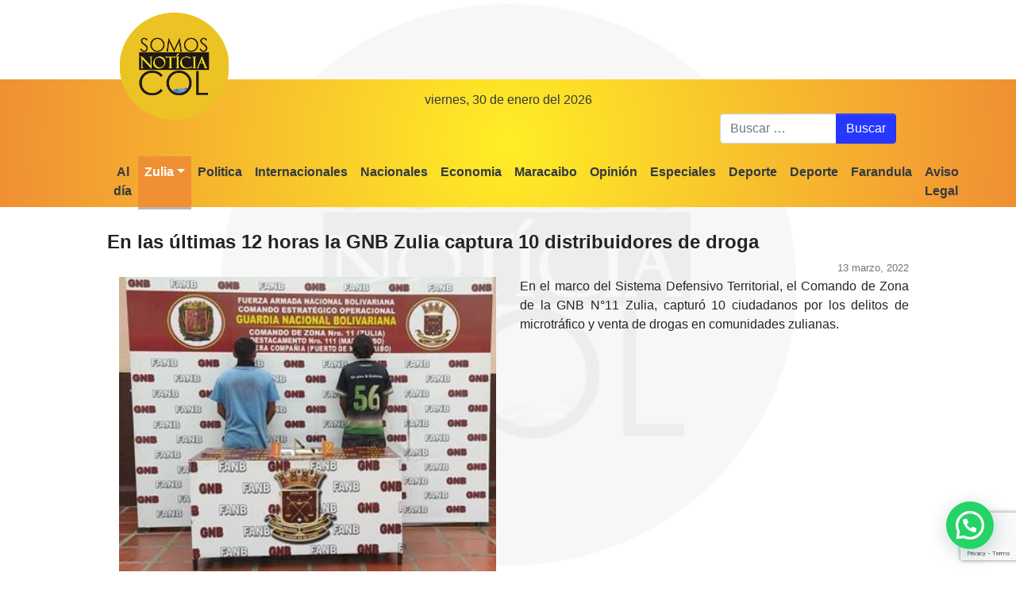

--- FILE ---
content_type: text/html; charset=utf-8
request_url: https://www.google.com/recaptcha/api2/anchor?ar=1&k=6LeNcokaAAAAAOK1EjimpEZEXzkrfm65ecwVS5Sq&co=aHR0cHM6Ly9zb21vc25vdGljaWFzY29sLmNvbTo0NDM.&hl=en&v=N67nZn4AqZkNcbeMu4prBgzg&size=invisible&anchor-ms=20000&execute-ms=30000&cb=qneur35vad26
body_size: 48522
content:
<!DOCTYPE HTML><html dir="ltr" lang="en"><head><meta http-equiv="Content-Type" content="text/html; charset=UTF-8">
<meta http-equiv="X-UA-Compatible" content="IE=edge">
<title>reCAPTCHA</title>
<style type="text/css">
/* cyrillic-ext */
@font-face {
  font-family: 'Roboto';
  font-style: normal;
  font-weight: 400;
  font-stretch: 100%;
  src: url(//fonts.gstatic.com/s/roboto/v48/KFO7CnqEu92Fr1ME7kSn66aGLdTylUAMa3GUBHMdazTgWw.woff2) format('woff2');
  unicode-range: U+0460-052F, U+1C80-1C8A, U+20B4, U+2DE0-2DFF, U+A640-A69F, U+FE2E-FE2F;
}
/* cyrillic */
@font-face {
  font-family: 'Roboto';
  font-style: normal;
  font-weight: 400;
  font-stretch: 100%;
  src: url(//fonts.gstatic.com/s/roboto/v48/KFO7CnqEu92Fr1ME7kSn66aGLdTylUAMa3iUBHMdazTgWw.woff2) format('woff2');
  unicode-range: U+0301, U+0400-045F, U+0490-0491, U+04B0-04B1, U+2116;
}
/* greek-ext */
@font-face {
  font-family: 'Roboto';
  font-style: normal;
  font-weight: 400;
  font-stretch: 100%;
  src: url(//fonts.gstatic.com/s/roboto/v48/KFO7CnqEu92Fr1ME7kSn66aGLdTylUAMa3CUBHMdazTgWw.woff2) format('woff2');
  unicode-range: U+1F00-1FFF;
}
/* greek */
@font-face {
  font-family: 'Roboto';
  font-style: normal;
  font-weight: 400;
  font-stretch: 100%;
  src: url(//fonts.gstatic.com/s/roboto/v48/KFO7CnqEu92Fr1ME7kSn66aGLdTylUAMa3-UBHMdazTgWw.woff2) format('woff2');
  unicode-range: U+0370-0377, U+037A-037F, U+0384-038A, U+038C, U+038E-03A1, U+03A3-03FF;
}
/* math */
@font-face {
  font-family: 'Roboto';
  font-style: normal;
  font-weight: 400;
  font-stretch: 100%;
  src: url(//fonts.gstatic.com/s/roboto/v48/KFO7CnqEu92Fr1ME7kSn66aGLdTylUAMawCUBHMdazTgWw.woff2) format('woff2');
  unicode-range: U+0302-0303, U+0305, U+0307-0308, U+0310, U+0312, U+0315, U+031A, U+0326-0327, U+032C, U+032F-0330, U+0332-0333, U+0338, U+033A, U+0346, U+034D, U+0391-03A1, U+03A3-03A9, U+03B1-03C9, U+03D1, U+03D5-03D6, U+03F0-03F1, U+03F4-03F5, U+2016-2017, U+2034-2038, U+203C, U+2040, U+2043, U+2047, U+2050, U+2057, U+205F, U+2070-2071, U+2074-208E, U+2090-209C, U+20D0-20DC, U+20E1, U+20E5-20EF, U+2100-2112, U+2114-2115, U+2117-2121, U+2123-214F, U+2190, U+2192, U+2194-21AE, U+21B0-21E5, U+21F1-21F2, U+21F4-2211, U+2213-2214, U+2216-22FF, U+2308-230B, U+2310, U+2319, U+231C-2321, U+2336-237A, U+237C, U+2395, U+239B-23B7, U+23D0, U+23DC-23E1, U+2474-2475, U+25AF, U+25B3, U+25B7, U+25BD, U+25C1, U+25CA, U+25CC, U+25FB, U+266D-266F, U+27C0-27FF, U+2900-2AFF, U+2B0E-2B11, U+2B30-2B4C, U+2BFE, U+3030, U+FF5B, U+FF5D, U+1D400-1D7FF, U+1EE00-1EEFF;
}
/* symbols */
@font-face {
  font-family: 'Roboto';
  font-style: normal;
  font-weight: 400;
  font-stretch: 100%;
  src: url(//fonts.gstatic.com/s/roboto/v48/KFO7CnqEu92Fr1ME7kSn66aGLdTylUAMaxKUBHMdazTgWw.woff2) format('woff2');
  unicode-range: U+0001-000C, U+000E-001F, U+007F-009F, U+20DD-20E0, U+20E2-20E4, U+2150-218F, U+2190, U+2192, U+2194-2199, U+21AF, U+21E6-21F0, U+21F3, U+2218-2219, U+2299, U+22C4-22C6, U+2300-243F, U+2440-244A, U+2460-24FF, U+25A0-27BF, U+2800-28FF, U+2921-2922, U+2981, U+29BF, U+29EB, U+2B00-2BFF, U+4DC0-4DFF, U+FFF9-FFFB, U+10140-1018E, U+10190-1019C, U+101A0, U+101D0-101FD, U+102E0-102FB, U+10E60-10E7E, U+1D2C0-1D2D3, U+1D2E0-1D37F, U+1F000-1F0FF, U+1F100-1F1AD, U+1F1E6-1F1FF, U+1F30D-1F30F, U+1F315, U+1F31C, U+1F31E, U+1F320-1F32C, U+1F336, U+1F378, U+1F37D, U+1F382, U+1F393-1F39F, U+1F3A7-1F3A8, U+1F3AC-1F3AF, U+1F3C2, U+1F3C4-1F3C6, U+1F3CA-1F3CE, U+1F3D4-1F3E0, U+1F3ED, U+1F3F1-1F3F3, U+1F3F5-1F3F7, U+1F408, U+1F415, U+1F41F, U+1F426, U+1F43F, U+1F441-1F442, U+1F444, U+1F446-1F449, U+1F44C-1F44E, U+1F453, U+1F46A, U+1F47D, U+1F4A3, U+1F4B0, U+1F4B3, U+1F4B9, U+1F4BB, U+1F4BF, U+1F4C8-1F4CB, U+1F4D6, U+1F4DA, U+1F4DF, U+1F4E3-1F4E6, U+1F4EA-1F4ED, U+1F4F7, U+1F4F9-1F4FB, U+1F4FD-1F4FE, U+1F503, U+1F507-1F50B, U+1F50D, U+1F512-1F513, U+1F53E-1F54A, U+1F54F-1F5FA, U+1F610, U+1F650-1F67F, U+1F687, U+1F68D, U+1F691, U+1F694, U+1F698, U+1F6AD, U+1F6B2, U+1F6B9-1F6BA, U+1F6BC, U+1F6C6-1F6CF, U+1F6D3-1F6D7, U+1F6E0-1F6EA, U+1F6F0-1F6F3, U+1F6F7-1F6FC, U+1F700-1F7FF, U+1F800-1F80B, U+1F810-1F847, U+1F850-1F859, U+1F860-1F887, U+1F890-1F8AD, U+1F8B0-1F8BB, U+1F8C0-1F8C1, U+1F900-1F90B, U+1F93B, U+1F946, U+1F984, U+1F996, U+1F9E9, U+1FA00-1FA6F, U+1FA70-1FA7C, U+1FA80-1FA89, U+1FA8F-1FAC6, U+1FACE-1FADC, U+1FADF-1FAE9, U+1FAF0-1FAF8, U+1FB00-1FBFF;
}
/* vietnamese */
@font-face {
  font-family: 'Roboto';
  font-style: normal;
  font-weight: 400;
  font-stretch: 100%;
  src: url(//fonts.gstatic.com/s/roboto/v48/KFO7CnqEu92Fr1ME7kSn66aGLdTylUAMa3OUBHMdazTgWw.woff2) format('woff2');
  unicode-range: U+0102-0103, U+0110-0111, U+0128-0129, U+0168-0169, U+01A0-01A1, U+01AF-01B0, U+0300-0301, U+0303-0304, U+0308-0309, U+0323, U+0329, U+1EA0-1EF9, U+20AB;
}
/* latin-ext */
@font-face {
  font-family: 'Roboto';
  font-style: normal;
  font-weight: 400;
  font-stretch: 100%;
  src: url(//fonts.gstatic.com/s/roboto/v48/KFO7CnqEu92Fr1ME7kSn66aGLdTylUAMa3KUBHMdazTgWw.woff2) format('woff2');
  unicode-range: U+0100-02BA, U+02BD-02C5, U+02C7-02CC, U+02CE-02D7, U+02DD-02FF, U+0304, U+0308, U+0329, U+1D00-1DBF, U+1E00-1E9F, U+1EF2-1EFF, U+2020, U+20A0-20AB, U+20AD-20C0, U+2113, U+2C60-2C7F, U+A720-A7FF;
}
/* latin */
@font-face {
  font-family: 'Roboto';
  font-style: normal;
  font-weight: 400;
  font-stretch: 100%;
  src: url(//fonts.gstatic.com/s/roboto/v48/KFO7CnqEu92Fr1ME7kSn66aGLdTylUAMa3yUBHMdazQ.woff2) format('woff2');
  unicode-range: U+0000-00FF, U+0131, U+0152-0153, U+02BB-02BC, U+02C6, U+02DA, U+02DC, U+0304, U+0308, U+0329, U+2000-206F, U+20AC, U+2122, U+2191, U+2193, U+2212, U+2215, U+FEFF, U+FFFD;
}
/* cyrillic-ext */
@font-face {
  font-family: 'Roboto';
  font-style: normal;
  font-weight: 500;
  font-stretch: 100%;
  src: url(//fonts.gstatic.com/s/roboto/v48/KFO7CnqEu92Fr1ME7kSn66aGLdTylUAMa3GUBHMdazTgWw.woff2) format('woff2');
  unicode-range: U+0460-052F, U+1C80-1C8A, U+20B4, U+2DE0-2DFF, U+A640-A69F, U+FE2E-FE2F;
}
/* cyrillic */
@font-face {
  font-family: 'Roboto';
  font-style: normal;
  font-weight: 500;
  font-stretch: 100%;
  src: url(//fonts.gstatic.com/s/roboto/v48/KFO7CnqEu92Fr1ME7kSn66aGLdTylUAMa3iUBHMdazTgWw.woff2) format('woff2');
  unicode-range: U+0301, U+0400-045F, U+0490-0491, U+04B0-04B1, U+2116;
}
/* greek-ext */
@font-face {
  font-family: 'Roboto';
  font-style: normal;
  font-weight: 500;
  font-stretch: 100%;
  src: url(//fonts.gstatic.com/s/roboto/v48/KFO7CnqEu92Fr1ME7kSn66aGLdTylUAMa3CUBHMdazTgWw.woff2) format('woff2');
  unicode-range: U+1F00-1FFF;
}
/* greek */
@font-face {
  font-family: 'Roboto';
  font-style: normal;
  font-weight: 500;
  font-stretch: 100%;
  src: url(//fonts.gstatic.com/s/roboto/v48/KFO7CnqEu92Fr1ME7kSn66aGLdTylUAMa3-UBHMdazTgWw.woff2) format('woff2');
  unicode-range: U+0370-0377, U+037A-037F, U+0384-038A, U+038C, U+038E-03A1, U+03A3-03FF;
}
/* math */
@font-face {
  font-family: 'Roboto';
  font-style: normal;
  font-weight: 500;
  font-stretch: 100%;
  src: url(//fonts.gstatic.com/s/roboto/v48/KFO7CnqEu92Fr1ME7kSn66aGLdTylUAMawCUBHMdazTgWw.woff2) format('woff2');
  unicode-range: U+0302-0303, U+0305, U+0307-0308, U+0310, U+0312, U+0315, U+031A, U+0326-0327, U+032C, U+032F-0330, U+0332-0333, U+0338, U+033A, U+0346, U+034D, U+0391-03A1, U+03A3-03A9, U+03B1-03C9, U+03D1, U+03D5-03D6, U+03F0-03F1, U+03F4-03F5, U+2016-2017, U+2034-2038, U+203C, U+2040, U+2043, U+2047, U+2050, U+2057, U+205F, U+2070-2071, U+2074-208E, U+2090-209C, U+20D0-20DC, U+20E1, U+20E5-20EF, U+2100-2112, U+2114-2115, U+2117-2121, U+2123-214F, U+2190, U+2192, U+2194-21AE, U+21B0-21E5, U+21F1-21F2, U+21F4-2211, U+2213-2214, U+2216-22FF, U+2308-230B, U+2310, U+2319, U+231C-2321, U+2336-237A, U+237C, U+2395, U+239B-23B7, U+23D0, U+23DC-23E1, U+2474-2475, U+25AF, U+25B3, U+25B7, U+25BD, U+25C1, U+25CA, U+25CC, U+25FB, U+266D-266F, U+27C0-27FF, U+2900-2AFF, U+2B0E-2B11, U+2B30-2B4C, U+2BFE, U+3030, U+FF5B, U+FF5D, U+1D400-1D7FF, U+1EE00-1EEFF;
}
/* symbols */
@font-face {
  font-family: 'Roboto';
  font-style: normal;
  font-weight: 500;
  font-stretch: 100%;
  src: url(//fonts.gstatic.com/s/roboto/v48/KFO7CnqEu92Fr1ME7kSn66aGLdTylUAMaxKUBHMdazTgWw.woff2) format('woff2');
  unicode-range: U+0001-000C, U+000E-001F, U+007F-009F, U+20DD-20E0, U+20E2-20E4, U+2150-218F, U+2190, U+2192, U+2194-2199, U+21AF, U+21E6-21F0, U+21F3, U+2218-2219, U+2299, U+22C4-22C6, U+2300-243F, U+2440-244A, U+2460-24FF, U+25A0-27BF, U+2800-28FF, U+2921-2922, U+2981, U+29BF, U+29EB, U+2B00-2BFF, U+4DC0-4DFF, U+FFF9-FFFB, U+10140-1018E, U+10190-1019C, U+101A0, U+101D0-101FD, U+102E0-102FB, U+10E60-10E7E, U+1D2C0-1D2D3, U+1D2E0-1D37F, U+1F000-1F0FF, U+1F100-1F1AD, U+1F1E6-1F1FF, U+1F30D-1F30F, U+1F315, U+1F31C, U+1F31E, U+1F320-1F32C, U+1F336, U+1F378, U+1F37D, U+1F382, U+1F393-1F39F, U+1F3A7-1F3A8, U+1F3AC-1F3AF, U+1F3C2, U+1F3C4-1F3C6, U+1F3CA-1F3CE, U+1F3D4-1F3E0, U+1F3ED, U+1F3F1-1F3F3, U+1F3F5-1F3F7, U+1F408, U+1F415, U+1F41F, U+1F426, U+1F43F, U+1F441-1F442, U+1F444, U+1F446-1F449, U+1F44C-1F44E, U+1F453, U+1F46A, U+1F47D, U+1F4A3, U+1F4B0, U+1F4B3, U+1F4B9, U+1F4BB, U+1F4BF, U+1F4C8-1F4CB, U+1F4D6, U+1F4DA, U+1F4DF, U+1F4E3-1F4E6, U+1F4EA-1F4ED, U+1F4F7, U+1F4F9-1F4FB, U+1F4FD-1F4FE, U+1F503, U+1F507-1F50B, U+1F50D, U+1F512-1F513, U+1F53E-1F54A, U+1F54F-1F5FA, U+1F610, U+1F650-1F67F, U+1F687, U+1F68D, U+1F691, U+1F694, U+1F698, U+1F6AD, U+1F6B2, U+1F6B9-1F6BA, U+1F6BC, U+1F6C6-1F6CF, U+1F6D3-1F6D7, U+1F6E0-1F6EA, U+1F6F0-1F6F3, U+1F6F7-1F6FC, U+1F700-1F7FF, U+1F800-1F80B, U+1F810-1F847, U+1F850-1F859, U+1F860-1F887, U+1F890-1F8AD, U+1F8B0-1F8BB, U+1F8C0-1F8C1, U+1F900-1F90B, U+1F93B, U+1F946, U+1F984, U+1F996, U+1F9E9, U+1FA00-1FA6F, U+1FA70-1FA7C, U+1FA80-1FA89, U+1FA8F-1FAC6, U+1FACE-1FADC, U+1FADF-1FAE9, U+1FAF0-1FAF8, U+1FB00-1FBFF;
}
/* vietnamese */
@font-face {
  font-family: 'Roboto';
  font-style: normal;
  font-weight: 500;
  font-stretch: 100%;
  src: url(//fonts.gstatic.com/s/roboto/v48/KFO7CnqEu92Fr1ME7kSn66aGLdTylUAMa3OUBHMdazTgWw.woff2) format('woff2');
  unicode-range: U+0102-0103, U+0110-0111, U+0128-0129, U+0168-0169, U+01A0-01A1, U+01AF-01B0, U+0300-0301, U+0303-0304, U+0308-0309, U+0323, U+0329, U+1EA0-1EF9, U+20AB;
}
/* latin-ext */
@font-face {
  font-family: 'Roboto';
  font-style: normal;
  font-weight: 500;
  font-stretch: 100%;
  src: url(//fonts.gstatic.com/s/roboto/v48/KFO7CnqEu92Fr1ME7kSn66aGLdTylUAMa3KUBHMdazTgWw.woff2) format('woff2');
  unicode-range: U+0100-02BA, U+02BD-02C5, U+02C7-02CC, U+02CE-02D7, U+02DD-02FF, U+0304, U+0308, U+0329, U+1D00-1DBF, U+1E00-1E9F, U+1EF2-1EFF, U+2020, U+20A0-20AB, U+20AD-20C0, U+2113, U+2C60-2C7F, U+A720-A7FF;
}
/* latin */
@font-face {
  font-family: 'Roboto';
  font-style: normal;
  font-weight: 500;
  font-stretch: 100%;
  src: url(//fonts.gstatic.com/s/roboto/v48/KFO7CnqEu92Fr1ME7kSn66aGLdTylUAMa3yUBHMdazQ.woff2) format('woff2');
  unicode-range: U+0000-00FF, U+0131, U+0152-0153, U+02BB-02BC, U+02C6, U+02DA, U+02DC, U+0304, U+0308, U+0329, U+2000-206F, U+20AC, U+2122, U+2191, U+2193, U+2212, U+2215, U+FEFF, U+FFFD;
}
/* cyrillic-ext */
@font-face {
  font-family: 'Roboto';
  font-style: normal;
  font-weight: 900;
  font-stretch: 100%;
  src: url(//fonts.gstatic.com/s/roboto/v48/KFO7CnqEu92Fr1ME7kSn66aGLdTylUAMa3GUBHMdazTgWw.woff2) format('woff2');
  unicode-range: U+0460-052F, U+1C80-1C8A, U+20B4, U+2DE0-2DFF, U+A640-A69F, U+FE2E-FE2F;
}
/* cyrillic */
@font-face {
  font-family: 'Roboto';
  font-style: normal;
  font-weight: 900;
  font-stretch: 100%;
  src: url(//fonts.gstatic.com/s/roboto/v48/KFO7CnqEu92Fr1ME7kSn66aGLdTylUAMa3iUBHMdazTgWw.woff2) format('woff2');
  unicode-range: U+0301, U+0400-045F, U+0490-0491, U+04B0-04B1, U+2116;
}
/* greek-ext */
@font-face {
  font-family: 'Roboto';
  font-style: normal;
  font-weight: 900;
  font-stretch: 100%;
  src: url(//fonts.gstatic.com/s/roboto/v48/KFO7CnqEu92Fr1ME7kSn66aGLdTylUAMa3CUBHMdazTgWw.woff2) format('woff2');
  unicode-range: U+1F00-1FFF;
}
/* greek */
@font-face {
  font-family: 'Roboto';
  font-style: normal;
  font-weight: 900;
  font-stretch: 100%;
  src: url(//fonts.gstatic.com/s/roboto/v48/KFO7CnqEu92Fr1ME7kSn66aGLdTylUAMa3-UBHMdazTgWw.woff2) format('woff2');
  unicode-range: U+0370-0377, U+037A-037F, U+0384-038A, U+038C, U+038E-03A1, U+03A3-03FF;
}
/* math */
@font-face {
  font-family: 'Roboto';
  font-style: normal;
  font-weight: 900;
  font-stretch: 100%;
  src: url(//fonts.gstatic.com/s/roboto/v48/KFO7CnqEu92Fr1ME7kSn66aGLdTylUAMawCUBHMdazTgWw.woff2) format('woff2');
  unicode-range: U+0302-0303, U+0305, U+0307-0308, U+0310, U+0312, U+0315, U+031A, U+0326-0327, U+032C, U+032F-0330, U+0332-0333, U+0338, U+033A, U+0346, U+034D, U+0391-03A1, U+03A3-03A9, U+03B1-03C9, U+03D1, U+03D5-03D6, U+03F0-03F1, U+03F4-03F5, U+2016-2017, U+2034-2038, U+203C, U+2040, U+2043, U+2047, U+2050, U+2057, U+205F, U+2070-2071, U+2074-208E, U+2090-209C, U+20D0-20DC, U+20E1, U+20E5-20EF, U+2100-2112, U+2114-2115, U+2117-2121, U+2123-214F, U+2190, U+2192, U+2194-21AE, U+21B0-21E5, U+21F1-21F2, U+21F4-2211, U+2213-2214, U+2216-22FF, U+2308-230B, U+2310, U+2319, U+231C-2321, U+2336-237A, U+237C, U+2395, U+239B-23B7, U+23D0, U+23DC-23E1, U+2474-2475, U+25AF, U+25B3, U+25B7, U+25BD, U+25C1, U+25CA, U+25CC, U+25FB, U+266D-266F, U+27C0-27FF, U+2900-2AFF, U+2B0E-2B11, U+2B30-2B4C, U+2BFE, U+3030, U+FF5B, U+FF5D, U+1D400-1D7FF, U+1EE00-1EEFF;
}
/* symbols */
@font-face {
  font-family: 'Roboto';
  font-style: normal;
  font-weight: 900;
  font-stretch: 100%;
  src: url(//fonts.gstatic.com/s/roboto/v48/KFO7CnqEu92Fr1ME7kSn66aGLdTylUAMaxKUBHMdazTgWw.woff2) format('woff2');
  unicode-range: U+0001-000C, U+000E-001F, U+007F-009F, U+20DD-20E0, U+20E2-20E4, U+2150-218F, U+2190, U+2192, U+2194-2199, U+21AF, U+21E6-21F0, U+21F3, U+2218-2219, U+2299, U+22C4-22C6, U+2300-243F, U+2440-244A, U+2460-24FF, U+25A0-27BF, U+2800-28FF, U+2921-2922, U+2981, U+29BF, U+29EB, U+2B00-2BFF, U+4DC0-4DFF, U+FFF9-FFFB, U+10140-1018E, U+10190-1019C, U+101A0, U+101D0-101FD, U+102E0-102FB, U+10E60-10E7E, U+1D2C0-1D2D3, U+1D2E0-1D37F, U+1F000-1F0FF, U+1F100-1F1AD, U+1F1E6-1F1FF, U+1F30D-1F30F, U+1F315, U+1F31C, U+1F31E, U+1F320-1F32C, U+1F336, U+1F378, U+1F37D, U+1F382, U+1F393-1F39F, U+1F3A7-1F3A8, U+1F3AC-1F3AF, U+1F3C2, U+1F3C4-1F3C6, U+1F3CA-1F3CE, U+1F3D4-1F3E0, U+1F3ED, U+1F3F1-1F3F3, U+1F3F5-1F3F7, U+1F408, U+1F415, U+1F41F, U+1F426, U+1F43F, U+1F441-1F442, U+1F444, U+1F446-1F449, U+1F44C-1F44E, U+1F453, U+1F46A, U+1F47D, U+1F4A3, U+1F4B0, U+1F4B3, U+1F4B9, U+1F4BB, U+1F4BF, U+1F4C8-1F4CB, U+1F4D6, U+1F4DA, U+1F4DF, U+1F4E3-1F4E6, U+1F4EA-1F4ED, U+1F4F7, U+1F4F9-1F4FB, U+1F4FD-1F4FE, U+1F503, U+1F507-1F50B, U+1F50D, U+1F512-1F513, U+1F53E-1F54A, U+1F54F-1F5FA, U+1F610, U+1F650-1F67F, U+1F687, U+1F68D, U+1F691, U+1F694, U+1F698, U+1F6AD, U+1F6B2, U+1F6B9-1F6BA, U+1F6BC, U+1F6C6-1F6CF, U+1F6D3-1F6D7, U+1F6E0-1F6EA, U+1F6F0-1F6F3, U+1F6F7-1F6FC, U+1F700-1F7FF, U+1F800-1F80B, U+1F810-1F847, U+1F850-1F859, U+1F860-1F887, U+1F890-1F8AD, U+1F8B0-1F8BB, U+1F8C0-1F8C1, U+1F900-1F90B, U+1F93B, U+1F946, U+1F984, U+1F996, U+1F9E9, U+1FA00-1FA6F, U+1FA70-1FA7C, U+1FA80-1FA89, U+1FA8F-1FAC6, U+1FACE-1FADC, U+1FADF-1FAE9, U+1FAF0-1FAF8, U+1FB00-1FBFF;
}
/* vietnamese */
@font-face {
  font-family: 'Roboto';
  font-style: normal;
  font-weight: 900;
  font-stretch: 100%;
  src: url(//fonts.gstatic.com/s/roboto/v48/KFO7CnqEu92Fr1ME7kSn66aGLdTylUAMa3OUBHMdazTgWw.woff2) format('woff2');
  unicode-range: U+0102-0103, U+0110-0111, U+0128-0129, U+0168-0169, U+01A0-01A1, U+01AF-01B0, U+0300-0301, U+0303-0304, U+0308-0309, U+0323, U+0329, U+1EA0-1EF9, U+20AB;
}
/* latin-ext */
@font-face {
  font-family: 'Roboto';
  font-style: normal;
  font-weight: 900;
  font-stretch: 100%;
  src: url(//fonts.gstatic.com/s/roboto/v48/KFO7CnqEu92Fr1ME7kSn66aGLdTylUAMa3KUBHMdazTgWw.woff2) format('woff2');
  unicode-range: U+0100-02BA, U+02BD-02C5, U+02C7-02CC, U+02CE-02D7, U+02DD-02FF, U+0304, U+0308, U+0329, U+1D00-1DBF, U+1E00-1E9F, U+1EF2-1EFF, U+2020, U+20A0-20AB, U+20AD-20C0, U+2113, U+2C60-2C7F, U+A720-A7FF;
}
/* latin */
@font-face {
  font-family: 'Roboto';
  font-style: normal;
  font-weight: 900;
  font-stretch: 100%;
  src: url(//fonts.gstatic.com/s/roboto/v48/KFO7CnqEu92Fr1ME7kSn66aGLdTylUAMa3yUBHMdazQ.woff2) format('woff2');
  unicode-range: U+0000-00FF, U+0131, U+0152-0153, U+02BB-02BC, U+02C6, U+02DA, U+02DC, U+0304, U+0308, U+0329, U+2000-206F, U+20AC, U+2122, U+2191, U+2193, U+2212, U+2215, U+FEFF, U+FFFD;
}

</style>
<link rel="stylesheet" type="text/css" href="https://www.gstatic.com/recaptcha/releases/N67nZn4AqZkNcbeMu4prBgzg/styles__ltr.css">
<script nonce="tg0y8RlCaUvHhPqIDPPD3Q" type="text/javascript">window['__recaptcha_api'] = 'https://www.google.com/recaptcha/api2/';</script>
<script type="text/javascript" src="https://www.gstatic.com/recaptcha/releases/N67nZn4AqZkNcbeMu4prBgzg/recaptcha__en.js" nonce="tg0y8RlCaUvHhPqIDPPD3Q">
      
    </script></head>
<body><div id="rc-anchor-alert" class="rc-anchor-alert"></div>
<input type="hidden" id="recaptcha-token" value="[base64]">
<script type="text/javascript" nonce="tg0y8RlCaUvHhPqIDPPD3Q">
      recaptcha.anchor.Main.init("[\x22ainput\x22,[\x22bgdata\x22,\x22\x22,\[base64]/[base64]/[base64]/bmV3IHJbeF0oY1swXSk6RT09Mj9uZXcgclt4XShjWzBdLGNbMV0pOkU9PTM/bmV3IHJbeF0oY1swXSxjWzFdLGNbMl0pOkU9PTQ/[base64]/[base64]/[base64]/[base64]/[base64]/[base64]/[base64]/[base64]\x22,\[base64]\\u003d\\u003d\x22,\[base64]/DlsOJF8Kpw6fCm8Oewqc0WhbDjULDoE9ew453AsOwwqBkJcOIw5M3YMKVIsO4wr8Jw454VAPClMKqSjzDth7CsRXCi8KoIsO/wooKwq/DpShUMh0Rw5FLwqYadMKkQHPDsxRpe3PDvMK7woR+UMKZeMKnwpA5ZMOkw71ZP2ITwrjDrcKcNH3DosOewovDiMKcTyVew7h/[base64]/[base64]/[base64]/worDj8Obwqkzdk/DjMKqXQNcdWB1wrJmF2TCuMO/a8KnKUpiwq9awphCNcKNe8OXw7rCksKiwrrDrz8Ua8KiL07Cslx6OiciwqBFb2ASY8KCEV5HF0ddSFVufjIZL8OZNyd9wonDhHrDpMKjw4EOwqDCpTjCukVuTsKmw6nCr3QzN8KSG0XCosOLwqAjw5jCukUMwq/Ch8O4w7HDs8OvFcKywr3DrAxDEMOEwrpEwr8FwoF7DEcRNXcoKcKKwpHDm8KWQcOzw7bCnzxXw6nCum4uwph9w6wLw7sOfMOaCcOLwq0fRcOuwoUmZAFMwqwEHm5Kw7Y/OsOWwpLClzjDncKkwp7ClxXCsALCocOqYcO9YsK3wroww6gEFsK+wqQ/c8KAwpkQw6/[base64]/DumfDrxrDlsOxLnbDhB7Ds0DCpC/DkMKCwpUmwpxGcndbwrHDh1Vtw6HDgcO4w5/DuWJ7wp3Dry0rAV4Kwrw3YsKWwpnDs3PDmn3DjMO7w6oBwoJmWMOnw6DClS00w7tBeloDwrNHDgw0ZEB2wpFvfcKfSMKEB3QDRcKtbm/Ci3jCinDDucKwwq/[base64]/Dk8KsBcK1wqbDt8KiC8KlNjnDjcO5wrpCwr7DvMKMwp3Dm8KQbcO2JgkVw50RSsKubsO7fC8+wrUWLh3Dv0I8JXUOw7/Cs8KXwpFTwo3ChMOTdBTCjiLCisK1O8OYw6zCv0bCosOOOcOLK8O2Rn1Fw79xYsKPU8OIKcKHwqnDrQXCu8OCw4MSLsO/GRzDvUd2wq0TS8K5BQVBdMO5woFxcmLCi0bDlVXCqS7Cl0xgwqwkw7/[base64]/CtMO/[base64]/Dn8KDFMKXcsOUMzwZwpnCqCbCgBTDpWRSw7t4w43Cl8O3w5FST8KZR8KIw5bDoMK1YcKgwpXCnn3CiX/[base64]/[base64]/DrcKHwrHDnG7CiDU6IGsqw43Dh3rCqzRSfcKOwoEFRWPDrRohFcKew63DmBZMwoHCoMO8UxXCq3XDgcKwRcOQW0PDjcKaLRRbG3QHdjNvwqPCjlHCmSFnw6fCnB3CgUgiWcKSwrnChEDDn3oow5jDpMOHGi3DosO7W8OmBVYCQR7DjCR6wqsmwpLDux/CrBg5wpPDrMK1PcKBLsKyw6zDgMK7wrt/[base64]/DsWYueAQBw7vDjSoEwp3DvcOOw5Vaw7AtL3XDtsOId8KUw7oiIcOyw4BWbHLDp8OXeMOTdsOjYEjCpELCjjzDg07ClsKGXcKQA8OBV1/DkXrDiBrDicOkwo3CpcOAw5w8YcK+w7ZlKinDlnvCoH/CtEjDoyY0U3/CksO/w4/DvsOOwoTCgXMpalzCtgBYe8Kew5DCl8KBwrrChhbDlxYhVmcCNFVHak7DjGzCh8KYw5jCpsKID8OywpzCu8OVZ0XDs2zDhF7Dl8OFPcOCworDp8Kew5jDrMKnXAZMwr9PwpTDoFRnwpXCkMO5w6Ayw6lrwqfChMKIJD/Dl3bCosKEwpEywrImY8KewobDjBDDvsKHwqLDk8OHJT/DkcOwwqPDvw/[base64]/[base64]/DqlTDg8OcCcOpKHk0BGTCgMOIw798DT7Cl8Kmw7DDksKCwpk6PsK1w4B4FsOwacOUSMO7w7HDrsK9KinClRtSTgsJwr97csO7aicOVMOiw4/[base64]/Dk37Coh1hBMO6wpDDi3tzJm7CgHIxGsKpAsKFBsK9LXHCpyBUw7XDvsOeBGzDvDcnesO/[base64]/[base64]/DrEgew5FVYMOGQ8K/bMKfJ8K2I8KNBXpxw7gvw73DjB0HLz0cworCl8K2MjMDwpzDunAfwr9qw6vClDLDoCXCsiHCmsOZdMKvwqc5wosSw64BIsO0wrDCmmoud8ORWnXDiA7DrsOmcDvDliQcU0RgHsKCPjlYwr4QwrrCtXxJw7nCosKWw6zClXQOMsK3w4/DpMKXwqhIwoRfD307Wy7CrFrCoy7DpyHCvcKbGsKBwqzDsyrDpksAw5IsGMKxLEvDqsKnw73Dl8KlP8KEfTRswq06wqArw6c4wr0xEsKLDSxkMyxlO8KNEUXDkcKyw4xZw6TDsgprwpt1woEyw4ANcEAcIUk0csO3Vh3Clk/DicO4AHpvwqXDu8Orw68gw6vDimELEiwRw6bDjMKqUMOfbcKow6RREFfCjg/Dg0l9wplcC8Kjw53DnsKeIcK5a3bDo8KPRcOtBsOHAAvCk8Orw6bCqyTCrBNrwqoqasKpwqITw67Cn8ODTx/Cn8OMwrQjGTxSw4s6Rg0Tw4VPRMKEwqDDvcO2PxMmFQTDj8Oew4bDhGbCrMOBUcK3Hm/DqMK5BnPCrhRuFSxya8KuwqrDgMKZwrHDpAIPIcKxPGbClmgVwpBWwqbDlsK+MghUFMKoYcKkdxLDjwvDj8OOeVB8bX4PwqrDnx/Dl1bCg0vCp8OTZsO+O8KKwrPDvMKrAgA1w4/CncOxBjt/w4fDmsKqwrXDisO0NMOgVQdPw7ktwoEDwqfDocKNwqoRD1fCkMKsw6kgbRs3woYuDsKjaFXDmlxRSUl3w65wZsOMQsKZwrIIw5VHKcKKUjZmwrNgw5PDtsKbcFBSw4nCt8KAwqLDgcOwNQfDvWY5w7fDkAAifMOHHV8/[base64]/CpkLDoyQHwpR/w47DhsOvIMKGeFpwbsOqGsOOwrgPwpFrG1nDpHlxe8KxXXnCoRrCvsOnwqgZZ8KfacOdwqVmwpwxw6jDjxF7wo44wolRYsO7NXV3w5fCjcK5cwrDs8ORw79awpd4woo+W33Dny/DgSzDiBV/AAtkbMKuKsKNw5kTLRvCjMKAw6/CqMKRPVfDjDzDk8OuCMO0Nw7CncK5wpIjw48BwoDCgUQKwqnCkzXCocKCwqJrFjdZw7MkwqTDi8KSZDTDmm7CvMK5YcKfc3txw7TDnBXCsXEyRMOewr1LAMOhJ0tMwphPdsOkWMOoc8OFIBEfwpoQwrjDlcKiwrTDmcK/[base64]/wrNZwpt0w6VdYHjClsKTwo7DmcOVwpA+YsOCw53DiFU3w4nCpcK1wqTCng0NCMKCwpJRDT9XVcOtw4zDicKEwpxrTghqw6oFwpfCjgDCngRHT8O0w6fChSnDi8KMRsO3YcKuwqJPwrJEKz4dwoLCvXrCt8O+EcObw7dew45XDsOswoN/[base64]/CrlIEw5fDoyDCk0MqQMOUw7sNw5fChml6KT3DtsKrw5U1C8KGw7bDlcKZScOCwpxfIhHDt0zCmjlOw7DChGNmZ8KAIFLDvyN/[base64]/Cu8KfEMKpwozDtMOXw7cMw7rDrMO2wqdAIi04wpXDssO8TW7Dl8O7RMOhwpEFXsO3cWdMfRTDosKuScKkw6DCh8KQTnnCjDvDv2rCrXhUe8OXBcOjw4rDgMOpwolvwqMGTHxgcsOuwpccMcODUxfCmcKIWkrCkhEjWCJwEk/CosKKwrw+LQjCisKUcWbDqRrCuMKsw7B4JsO3wpPDgMKFYsKNCFPDtMKSwoRWwrXCl8KWwojDtV3Cg1g6w4cNwotjw7vCgcKDwo/[base64]/DvsOvOMO0LGXClcK+VA3DvXZZYxPDsCDDpUsLYMOgDsKkwoXDh8KnacKSwoAuw40uV2EqwqcUw7LCm8KyV8Krw5w2wqgYIMK/wr/CgcOIwpUqFsK0w4hTwr/[base64]/DqsKEGMOlw7ofJcOZTcOYw48ew51+wpnCpcKzayDDgxrCvR4vwpTCrQjDrcK7YcKbwpAJMMOtHnJqw5QOUMOfFxg2HF5jwp3DqcKiwqPDt2UtVcK+wrhQGWjDtB0feMOLd8OPwrNAwqJOw4FNwr/[base64]/CuELDkcK0wpcAwr7CtBVPwqB3BMOhXMKZG8KcfnvCkQ5cGA0INcOTXzEew4jDg0fDlsKYwoHCrcKBbUZwwopLwrxSaHhWw53DhC/[base64]/Dm8K5w6rCi3B+w4wSw7bDhA8bQ8OMwo5TAcKzIGrCtzTDsGg9VsKkY1PCtQ1GHcKaYMKhw4/CsxbDhHIbwrMowqhXw4tAwobDlsKvw4vCisKmbDXDsgwNYU1/B0EHwr1nwqkSwo8cw7c6AETCmhnCgMK2wqM1w6NUw6XCtmg7w4LCjA3DhMKow4TCkhDDiUPCqcKHOS5HMcOrw6RhwrrCmcOFwpACwol2w5BxGMOhwqjDvsOXPFLCtcODw64ew7/DkTUmw7TDqMK7IX8EUQ7CtWdOZcKGVmPDo8K+w7jCnjLCp8OFw47Ck8Orwp8udMKsT8K2G8ObworDlFlkwrh/wqTCj0UkF8OAR8OSYDjCknA1HcKZwovDqMO0NC0qLnnCkRjCu3DCtjkfLcKgG8OzHUTDtXLCuAXCkHTDlsOvXcOkwoDChcOiwpMvNh3Dq8O8BcKowoTCocKcKcKRRChLRWPDlcOsDMO1LAskw6pQwqzDjixowpbDgMKSwohjw6YQTSMxJgZiwrxDwq/CsGUZS8Kew7TCgwhUJADDq3FzAsKFMMOffSXClsODw5pWA8KzDBdDw4c/[base64]/CnQvCnwo7wrrDkMOJwrrCs8OCw6DDqsO6w74ww4XDiMKoJ8KIw5TCnxkvw7V5aW3Dv8K2wqzDlMOZJ8OYWg3DiMOqSUbDoGLCvMOEw6trNMKDwoHDskrCmMKjRVdeGMK6VMOqwrHDn8O1wqMawprCpXcyw67Dh8Kjw5YZPsOmUsKDbHvCs8O/[base64]/[base64]/CtTcrS1vDg8KRwqcEw4TCliNFeMOjJMKhw4hEw4gqSibDgMK6woPDjz1tw5/CuV4Vw7rDlkEAwpvDgFt9woRkLgzDrhnCmcK9wrDDn8OHwpJ0woTCj8KfcQbDsMK3V8Okw4lrwqtyw5jDlRVVwqYUwrLCriVEw5HCo8OVwrhaGTvDslhWw4PDkkfDiibDo8O6NsKkXcKowrnChMKCwrDCtMKKeMKVwpbDr8KUw5ZqwqsdRV89SHRpXsOoBg/DncKNRMO7w4dGByJmwq1vV8OiN8KyOsOPw6Ebw5pUCMOow6xtFsKqwoA9w696GsKvXMOhX8OeC2tawoHCh0LCusKwwpvDjcKlb8KLXzUUBl1rdgV7wr0sAX7DlcKqw48NPEcXw7YzfH/CqMOiw5rCjWrDlcK9b8OTJMK9wqccesOsenkOdH16TnXDsSfDlcKiXsKbw7fCrMKmVFLCq8KwQFTDq8KeHXwFOMK9SMOHwo/Dg3LDnsKcw6/DlcOawrXDlCRadS59wq03cW/[base64]/DrcOBwpxhQMKJwqLDlsOcIcKQIMOnMcKwDRTChsKEwpTDmMOrGBoTSHTCkmx9wrvCuA3CuMOUMMORKMOOUV1SBcK4wrTDkcKiw4R8FcO3IsK0QMOhFcKzwrx2wqMEwq3Cg00RwprDhX5pw6/CszFywrXDum19fGFZTMKNw5JCMcKxIcOOSMOWHMO+V0oMwop8EzLDg8OhwqbDnFDCrmo8w5dzCsKgB8K6wqjDuG1+QcO8w6TCsxlCw6PCjsKswpZpw5HCrcKxDSvCssOtZH5mw5LCtsKGw7Idwposw4/Dpj5+w5LDuARpwrzCjMOIOcK8wosrQ8KewrBQw6Qow7zDnsOhw5JvI8Ogw67Cr8Kpw4NpwoXCpcO/w4TDoXbClWNXFADDpXtJWRVtL8OGd8Onw7Uewr9vw5jDliU5w6YIwrLDniPCi8KpwpXCs8OEN8Ovw612wqtlMFdsQcO+w408w7fDosOPwpPCh3fDs8KnPTsEE8KqGwNiWgtlZB/DiGQbw53CqUA2LsK2JcObwprCm3/[base64]/[base64]/DrBJlBsO0c8KVw6jCkcOGw5nCkVY8W8O4w5IDfsOqImYTWVAwwqcfwpd+wqvDnMKsOMObw7rDksOcQE0TAQnDvcOpw4J1w79cwp/DiwnCicKOwohfwoLCvj/DlMOuPzQnDl7DrcOqVCMxw7bDoQ3Cm8OEw6FrKW8nwq04dcKxRMO0w7U5wokgAMKCw5HCu8KXL8KwwqI2JCTDqipZMsKzQjXCm1UkwpjCiEIJw5ZeMcKfUmXCpQLDhMOFZWzCvg17w6JqfcOlEMKJTwkWbmHDoV/CqMK1TlzCqkXDvWp5EcKuw7Qyw4zCkcKOYgdJIXI7N8OhwonDtsOnw57DhF56w6NJR2rClMOTP2fDi8ONwqEUasOUwovCjQIKXcK3FHPDlzXCh8K6aCxQw5FGR3XDmCkmwqXDvizCrUFrw55ew5DDjGQLLcK/csOqwrgTwrpLwq8qwoHCiMKGw7fCumPDrcOJZFTCr8OAKMKfUGHDlxQxw4gIOMKow4TCnsOrw4lcwoJWw48UQi/DmDzCrBApw4vDiMKSScOYDQRswpwLw6DDtcKcwqrDmcKuw7rClsOtw5x4w6RhCCcFw6MnU8OKwpXDrixkbRoMLsKcwobDscOdNlrDj0LDsS5FG8KQw4/Ds8KGwovCunc3woHCiMOddMO/w7EKMAjCnMK8Yh0Aw5bDpgzCoGJUwoRuCEtcaEbDmGXCnsKHBhDCjsK6wqIOJcOkwozDgsOyw7rCrsK8wqnCrVPCglPDn8OIcnnCicOuVBHDlsKNwrvDrkHDm8KWEgnDr8KMbcK0wpbCi0/Dqlpaw6khCH/CusOnDsKgU8OTG8OxFMKHw58oHXrCpAXDn8KpBcKJw5DDsy3CjUwew6fDjsOwwpjCisO8N3HCosK3w5NJM0bCsMKKDQ9PRkHChcKKEx4zZMK1GsKBSsKbw6/DtMOSNsO2IMOjwoIDCljCncKiwo/CjcOPw5EJwpfDsTRIAsOePDfCo8OkUDJTwqBNwqJNBMKew7w6w5NfwpTDhGTDt8K/G8KOwrVPw7pJw6fCuy4Qw43Cs1vCpsOfwpkvYRsswoXDn2YDwoF2f8K6w6bCsnM+w5/[base64]/X8OOKcOTw44aw6XCqlPCqMOGwrjDnsODd0RvwoEgwqDDr8KIw7ApGUgsd8KIVB7CuMKnfnDDvcO6b8OlCQzDlXUWH8KTwq/[base64]/[base64]/[base64]/w5fCjMO7w7F+wr/DryY5KQQ5wqDCuMO3wrHChmjDoRrDuMOowoFEw6LCliJKwrXCogHCrcKVw53Dj0QdwpslwqNyw6fDmQDDu0fDkB/DhMOVMwnDg8KjwofDvXUxwotqB8KBwpFcC8K6csOrw4/CpsO0JQ/[base64]/[base64]/[base64]/Dl8OowoJjYhpww6PCjCHDlRrDjzo1dG8ZACASw5NawpbClMKPwprCs8KaOMOew7shw7ojwoEdwoXDtMOrwqrDoMKHAMKfDA8bdzN2UcO5w5Zxw7Iswo0XwojCgyR/VF9WYsOcKsKDb3jDksOwf2Zlwq/[base64]/Dji1ieXhzVsKfYcOvw7orZWfChVhaL8OkLTN4wqFEw6PCr8KHdMKdwpPCrMKBw51Bw6VEGMKSAknDiMOvY8OSw5vDhyTCq8O6wrIMHcO9NjDClcK/e0AkM8Oaw6XCiRrDkMOUBlslwpnDozfClMOowqTDucOfIQrDl8KBwpXCjlHChnosw6XDicKpwoggw7lLwq7CrMKJw6PDqlXDuMK2wprDnVh4wrVrw50Bw5zDqMKvXMKaw48GCcO+dcKIfD/[base64]/[base64]/I8K3OsO7esOgwpMCwoBuF8KRw4hYwrHDuHxPJsO9c8K7KcKBMkDCi8KYBELDqMKLwoLDsn/[base64]/Crh7CiCLDlVF+w71MdXYGGUjDncOpCMO0wr0DDx0JVzPChsO9c01AHUR3JsKKT8KIL3FyBijDtcO1X8KQb1lrf1cLRg9HwoDDr2EiFMKxwqzChxHCrDADw48nwqU5HGkmwrvCm3bCiA3DvMKzwoIdwpcGVsKEw643wpnCl8KVFm/CgcOvSsKvFsK/w47Dr8O4wpPCsDnDtG8IDwDClCZ6CzvChMO+w5QSwqjDlMK8wpvDjw1nwr4QBwPDqjEmwojCuw/DhlpzwpbDg3fDvz/[base64]/wrjCqjotworCkMOKSsK1w7cGTMORNMKiWsOHR8Opw6zDjgvDpsKCPMKzWTvClB/ChEUqwoVbw6XDsXLCvynCmsK5aMOeZD3DpMOgBcK0UMORNQLCrcOMwrjDoAdGKcO4DMKIwoTDnyHDv8KvwovCgsKzQ8K4w6zClsK3w6/DrjQsBsK3U8O8BgoyUsO9BgbDpSPDl8KmW8KSSMKRwqDCi8KtBAfClMKzwp7CqiBiw5HCi009aMO/XDxvwq3DtVvDncOowqbChsOGwrR7dMO/w6XCssKNEsOowrxmwpbDhsKWwpvCsMKpDxMbwpVGSVnDqnTCsXDCqh7DulPDtcODSDgLw73CiWnDm190MwzCksK7PcOIwonCi8KUMsO/w7LDo8OAw7ZMQ00lFHczTjEdw5nDk8O6wo7Dsm9zbAAAwq7CuSVvSsK6VEVqbsORD2gcWQXChsOnwqYvMm3DqHTChETCuMOLQ8Oyw4IXZsOrwrHDum3CohnCoT/[base64]/BcOiZ8KSw73CusKAw5txbcKzK0zCpMKjeinCkMK+wrvCgEzCjsOYIXh3FcOew7jDhlM+w4/[base64]/DvUFdOsKaw7IPdcKDw7zDmcKWSMO0RBfCqMKRDAbCnsK/[base64]/wojDsh3Cg8OXwoTClsObwo8QeyvCsl8Sw5DCp8OpwrMCwoccwqbConnDm2HDk8O5fcKDwpUMbDZneMKjR8KCcWRLZmEcV8OMD8KxUsO0woZTDAktwp/DrcO8DMOOD8OBwrjCiMKRw7zDjGHDsX4sXsOafMKwJcOeIsOfQ8Krw5MkwqB1woXDg8O0Sx1gWMK5w7rCkHDDmVtffcKfMT0PKmnDnkczAUXDmA7Dh8OTw7HCqwd7wq3Cg2gXZHN/[base64]/[base64]/Cm8KwwrUwFWjCpFjClMOtFiUPw43DpMKLF1HCuFfDsThlw5vCpMKoSBdNbWMwwoUEw5zCkys8w59YccKTwqs7w5I0w4bClRRqw4x/[base64]/DvlnDrMO6a8KDfMKQKcODQknDv8OLw5PCqHE4w5LDgcOawqrDjTkAwpLCocKtw6d9w4xdw4vDhWsiJljCs8ODYsOUw4xDwoLDoiPCqwwtw4J/[base64]/cA7DpsKDwpZWw4J+PC9Aw4lBw5fCkcK5JSpGDHDDoXrCh8OLwprClSVIw6o8w5/DiGzDhsONw5rCkW83w45Uw49cV8K6wpLCrynCtC0qfyNjwrHCqAzDnCXCqTR0wq3CjAnCs0IUw7Qhw67DkS/CvcKtKcK0wpXDlcK3w7Y5PARdw49CJsK1wpbCgGHCusKEw7cPwp7CgcKww4XCrAZZwrfDpAlrHsOZGih9woHDicOPwrvCkS4EecOtK8OMwp1cUcOCKC5FwowSWsOCw59iw4MRw6/[base64]/ChhAjG2JfwqfDtgUcXHLCiMO6MALDgMO6wopyHVXCtzHDpcOCw4kEw4DCs8OLRlzDjcKDw78QK8Kkwo7DhMKBLQ8BXmvDtl8Owo5sAMK7KMOowrMuwopcw7HCpsORLcKOw7ZswrjCpcOcwpk5w7jClm/Dr8OMBUVRwqjCq0MdK8K9ZMOWwq/[base64]/DrcOhKQ7Chm7Dq0BLD8OLwr7Co28fwonCosKIIUhRw5TDrsOGSsKQIynDtwTCkghTwopQYxDCisOrw5MbXVPDqSzDn8OSMk7Dh8OvEgRaS8KyPDBZwqjDvMOwHmIkw7lwSz8Lw6kpWT3DksKRwp8TOsOLw73CiMObC1TCs8Oaw7DDijvDscO/w4EZw5QLLVzCucKZA8OIZBrCr8KbEUHCmcOHwqEqCVw8wrcEM2kqRsO4wowiwoLDrMOjwqYoXx3DnGsMwrQLwogiw6Naw5ATw6fDv8OFw6QqJMK8HT3Cn8K8wrxDw57Diy/DqcOKw4IOO0Bdw4vDnsKVw51yBCxLw6zCj3rCtsKtdMKKw6zCjF5QwqxRw7ABwoDCn8K8w6RUTFDDiwLDsQHChsOTacKSwp1Nw5LDq8OPFyDCoXzDnWrCm1jClMOId8ONVsK9UH/DosKpw4vCpMObfsKbw77Dp8OBcMKOAMKbA8OVw4hnc8KdB8OGw5jDjMKowpQtw7Zew7oiw4MZw6HDicKJw6bCmMKURigLOx9UU0xrw5kBw63DrsO0w5XCr2nClsOZdxwqwolQDE0iw7lSRGbDuzbCsw8Cwog+w58KwoV4w6sjwq7CgFZhLMKvw5DDjzI/wp3CjXLDlcKufMK5w7fDn8KSwq7CjMOOw67DpErCn1Z1wq3Dg0xtTMK5w489w5bDvQbCpMKPUMKpwqrDhMOSe8Ksw4xALifCg8O+AgNDHVJ/DWArK1fDvMKFBlcfw6wcwpE1PEQ4wpbCpMKaUGBcMcKFIU4eSBUtIMOHJ8OVVcKqX8K9w6ZZw7Bhw6gKwqFhwq9uJlZrO2Z5wqBKJh3DqsKzw7FJwq3CnlrDrxHDjsOAw47CojjClcOjZ8K5w7cpwrnCnnI/CSkPEMKQDyoZOsOLAMKIRwPCihDDgMKKPRBRw5QPw7BfwpvDhsOLVSQeRMKNw6PCujrDoXnCjMKDwoHCuFVoUgAAwpRWwqrDpnnDrkDClwpqwrDCi07Dr1rCoSrDpcOpw7MEwrxYHVPCn8KvwogdwrU4FMKiwr/DgsOOwpPDpzF4wofDicKQMMOxw6rDocKBw7Maw4nCmsKxw6gUw7rCnsORw4ZYw5jCnH0Lw7HCvMK1w4how7QHw5cnKMOzPz3CjUDDh8Kow5tEw4nDtcKqTQfCtMOhwq7Cgl07M8Kuw7suwq3DrMKAKsKBMyPDg3PCqQ7DjT0cFcKMfQ3Cm8KtwqpYwp8ZS8Kawq/Cv2jDj8OiKF3CgHg4VMK+cMKdIWHCgAPCqyDDiEEwd8KXwqTCsTtiF355VAJsfnZow6xTBA/[base64]/[base64]/CicO9R8Ozwr5fwqJIwonDvnDDncOrbHrDk8OYw6nDmcOQesK7w6RpwpclYVYmNBtiLmjDi25Ywqggw6/DrcKQw4HDtcO+HMOvwqopU8KhWsKhw6PCn2g1Kj3CulzDvGnDlsKjw7nDnsOlwotXwpgWPzTDkwrCgHnCtT/DlMO9w6JdEsKawo1BI8KlacOxCMO9woXCu8KZw40Mw7FQw4jDo2oCw6QCw4PDvi1GJcOebMOuwqDDi8OMe0EJwofDpkVGcStfJHLDmsKdbcKOPgYhXMOifMKAwqnDiMOaw47Dn8K/fDTDn8OJXcOMw63Du8OgX3nDrhsOw4rDlsOUTAzCncK3w5nDklXDhMK9TMOVe8OOQ8Kiw57CqcK1LMOqwqBfw5wbI8OEwroewpUKYwtxwpJkwpbDtsKJwoEowrLCg8Ovw7hswprDgCbDl8KKwpLCsFYffcOTw4vDg28bw7F1dMOfw4EgPsKxJQ9/w5AiRMOoTQ0PwqRKw4RPwo8Cdh5hSwHDvMOQXwnCmBAtw6HDiMKSw6/CqH3Dsn/DmcKAw4Mmwp/DnWp2IMO+w787w4DCtBPDnkTDg8Otw6nCpyzClMO7wpbDgmzDi8OvwqLCkMKEw6LDhXYEZcO+woAsw6rCvMOlemXCs8ODTiHDhgDDhxgNwrrDtj7CqFPDtcKOPGjCpMK9w6dHVsKTJwweGBrDrE9pw7hTDEfDgELDucOKw54owodjw4JYHcKNwqx/b8KFwqw/XAA1w4LDgcO5AMOFRxMZwqkxGsK/[base64]/DqFw5wpfDjhElw5nCiQXCvcOOw7EbeQQMEsK+eBbDksKawrMeXybCtXASw6LDi8KGWMO9ZHTDmRYxw5gYwpV8P8OiIcOMw7rCk8OLwqt3HCEEQHXDpCHDjBnDhsO1w50WbsKgwrfDsW0+BHvDp2PDo8KYw73CpC0Yw6jCnsO/P8OBNUYlw6TCrV4AwrxJYsOrwqzClV7CmcK9woxHL8O8w47CqQTDhnHDu8KfKHVWwqYMKFd/G8ODwr9xDibCgcOMwocbw4HDmcKpFDUowp5awqjDicK6YRRhXsKzHGlMwqo7w6/[base64]/DvBE+AhrCpWrDojIjw5nDvDHDkRMubF3Cg0Z8wobDvcOfw5/DriMpw4zDrcOpw57CtAYsMcKwwoJlw58xKcOFEVvCr8OXAcOgVVDDg8OWwoAYwqNZBsKbwofDlhRzw6/[base64]/[base64]/CjXPDhMOOwqdzP3bDl8OFwrvDvi8Vw7xRKVnDqhtiUsOiw6fDontWw4VaPGHDksKDaEZVMFgaw57Dp8O0dR/Cvjdtwop5w5nDjcOAQsKsKcKUw7tnw45PL8KcwpnCs8KmUiHCjVXDmEEbwrfCvRxXDcKfajFaIWYQwoDCnMK7HjcOVizDssKjwqtdw4jCmcOOf8OLdcKXw4vCijBMNUbDni0XwqUCw5fDnsOzfStYwqrCgWMxw7vDq8OCK8O2f8KnYQQ3w5bDqy3CtX/Cl2dse8Ksw6hLQx5IwoYJRXXDvRFQKcK8wo7CrEJvw7PCsWTCtcKDw6fCmzHDm8K5ZcKAw6rCvi7DrsOLwpPCkVvCgiFHwqACwpoUNg/CvMOkwrzCpMOdVsO6OAHClsOLWTEkwodeTi7Cj1/CnlYgAcOkcEHDq13CvcKvwrLCmcKFcXc8wrDDksKUwoITwr5tw7nDsx7Cv8Ksw5M7w7pjw7dzwrlzPMKtJknDucOPwpXDuMODGsK1w77DpzIfcsO+an7DoGU4RsKJPcK4w4hxdkl4wpAfwpXCl8OaYH7Dj8KSLMOlJ8OGw5/CpjdxQsK+wpFsDGjDtB7CuizDkcKkwoByLj/Co8Kuwp7DmzBpfsOlw5nDksKjRlXDlsOhwr9mKlFNwrglw7/[base64]/CvsO8wp9JfMKRw7wIw6o5wqEeOw1AS8K2wpN5woPCqF3DiMOQLRHCvw3DrsKdwodDRkZxEznCvcOuHMK2W8KvS8Ouw7Exwp3DssODAsOVwqJGLsKTOG/Dk31hwoHCtcODw6VSw5bCvcKIwrsaZ8KqYMKSNcKUdMO3IQTChAFjwqV9w7nDkh5dw6rCq8KvwpjCqxMHS8KlwoQcRhoaw7FDwr5OA8K3NMOVw4/Do1oHTMKtVkLDkyNIw4hUeirCnsK/w610wovDvsKTWEARw7cGbDp7wqlXZMOBwoJyRcOVwpPCiB1Ywp/DosOVw6YxcwFmZMOlWzJNwqdCDMOUw7/Ct8KAw6s+worDnzB2wrdjw4ZfSx5bY8OIVBzDhgbDgcKSw7kEw553w7NifG1aA8K1OTPCt8KvccOrBX9OZRPDu2ZEwp/DsFt7LMKXw5t4w6VFwp4Xwp1AUX5OO8KlRMO9w45QwqRdw4TCtsKYDMKuw5RwJjFUe8KawqN/KhMVbxIXwpXDncO1N8KTIcOhPijCky/DoMOQK8KyG3shw7vDvMO4ZcOuwroybsKEJ2jDq8Obw7/[base64]/DocKlwopnw6LDigIqw6DDv8KBw5UPwowMM8OKP8OEwrDClUZcRz1xwq3Dn8K7wqnCtVPDpU/DtwHCnkDCqAbDrEYAwoMtVgnCpcKbw6DDlMKgwplkLjLCj8KSw4rDtV5iBcKMw5jCjzB1wpVNKkEEwpEiGUjDhUQzw6w/I1plwp/CvWYrwrpnHsKpbwrDhCDCusO9w5HCi8KZbcKDwr0GwpPChcOFwp9iI8KpwobCusKXQ8K+ShzDisKULALDmUNYCsKUwoXCucKeSsKTRcKcworCpH/[base64]/[base64]/CgcODEcOfCCfCmwfDtwDDtcO6JF7DjBVkwqhcXEJcKcKHw654XMO9w4zCg23CiVHDrMKqw7zDmxBzw4jDqhFxMMOTwpzDjCnDhw1/w4DCjXV2wqbDm8KoYcOWdsKzw4/DkG1TTXfDvXx/[base64]/[base64]/[base64]/DjMOkW1LChmbDkCtywrDDpMO4IHzDpDNbQlrDt3U0w5c7TMOFOhHCrELDsMOBD3wKElTDiFw+w4s5UAI1wotxwrMkYWrDpsO1wq/CvSY6Z8KrJMK7bsOFSFlUOcKDK8KCwpgAw5nDqxcUNFXDpj4jFsKzIXNcAA0jPEoEHhLCqkjDhjbDmyUawrQow6BvAcKIDFMpMsK6w5TDm8O9wpXDrnFcw6dGScO1f8KffkPClwtswrYAcF/DpiPDgMO/[base64]\\u003d\\u003d\x22],null,[\x22conf\x22,null,\x226LeNcokaAAAAAOK1EjimpEZEXzkrfm65ecwVS5Sq\x22,0,null,null,null,0,[21,125,63,73,95,87,41,43,42,83,102,105,109,121],[7059694,152],0,null,null,null,null,0,null,0,null,700,1,null,0,\[base64]/76lBhn6iwkZoQoZnOKMAhnM8xEZ\x22,0,0,null,null,1,null,0,1,null,null,null,0],\x22https://somosnoticiascol.com:443\x22,null,[3,1,1],null,null,null,1,3600,[\x22https://www.google.com/intl/en/policies/privacy/\x22,\x22https://www.google.com/intl/en/policies/terms/\x22],\x22hN5mB0SpPFxkfp8TLnSlY0JV6US9i6HbCLrfejV5S6Y\\u003d\x22,1,0,null,1,1769794842059,0,0,[99,120,183],null,[7],\x22RC-tx-INEAhgp8o6A\x22,null,null,null,null,null,\x220dAFcWeA5WHk86-3o6uH5mpRYQTiXsOUd_dCAIROOEuOLoiAbtwrp5fEcjrmlnS0lEuGF9EPdCOjIIQWBL1bo7iFtxvu7HPo52Rg\x22,1769877641944]");
    </script></body></html>

--- FILE ---
content_type: text/html; charset=utf-8
request_url: https://www.google.com/recaptcha/api2/aframe
body_size: -245
content:
<!DOCTYPE HTML><html><head><meta http-equiv="content-type" content="text/html; charset=UTF-8"></head><body><script nonce="qBxUlDGVp83RDQzvEpNA8g">/** Anti-fraud and anti-abuse applications only. See google.com/recaptcha */ try{var clients={'sodar':'https://pagead2.googlesyndication.com/pagead/sodar?'};window.addEventListener("message",function(a){try{if(a.source===window.parent){var b=JSON.parse(a.data);var c=clients[b['id']];if(c){var d=document.createElement('img');d.src=c+b['params']+'&rc='+(localStorage.getItem("rc::a")?sessionStorage.getItem("rc::b"):"");window.document.body.appendChild(d);sessionStorage.setItem("rc::e",parseInt(sessionStorage.getItem("rc::e")||0)+1);localStorage.setItem("rc::h",'1769791260424');}}}catch(b){}});window.parent.postMessage("_grecaptcha_ready", "*");}catch(b){}</script></body></html>

--- FILE ---
content_type: application/javascript; charset=utf-8
request_url: https://fundingchoicesmessages.google.com/f/AGSKWxUZeLnbB8oJJY8-6XXoss-EZBxcqewkNya6QpTBpKRmGug1zLjzzjJ4i5glYNikPJ5BJ309f1ACzubBDvpg-iZuVG9p8b9G-nzYPNgifaJiXIh75u-n4Mu4WUtPHCp5SCp43PFTEm0bntbkf7PXgcswohpV5R5JQYafdvYn6zfXKj_WUyV-5WWGeHg=/_/landingads?/adbtr./ad-callback./app/ads./250x250-adverts.
body_size: -1284
content:
window['bd17e298-fede-4166-b8e4-e1d286354e59'] = true;